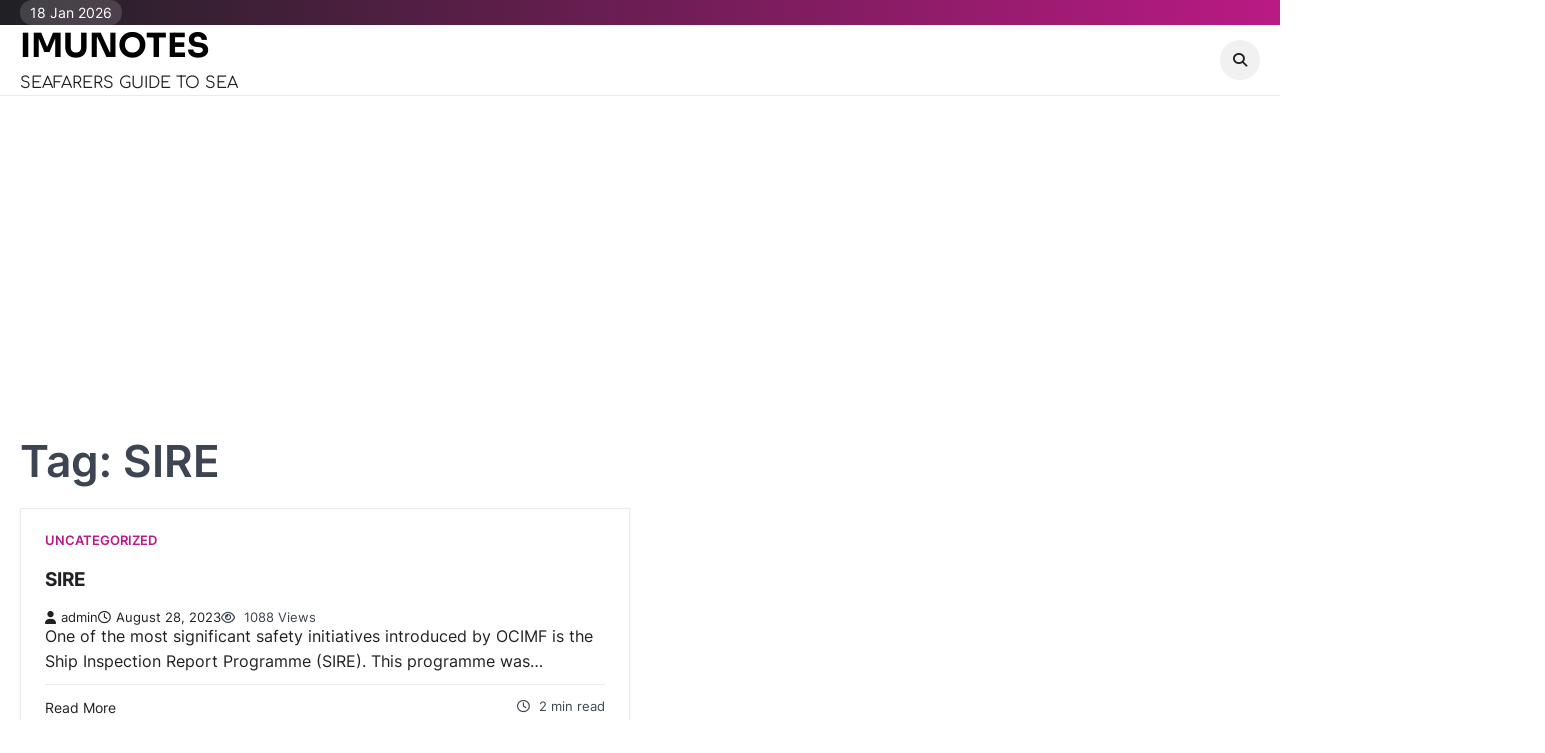

--- FILE ---
content_type: text/html; charset=utf-8
request_url: https://www.google.com/recaptcha/api2/aframe
body_size: 269
content:
<!DOCTYPE HTML><html><head><meta http-equiv="content-type" content="text/html; charset=UTF-8"></head><body><script nonce="zH3x76Y6kKqBeHzcKeQpUA">/** Anti-fraud and anti-abuse applications only. See google.com/recaptcha */ try{var clients={'sodar':'https://pagead2.googlesyndication.com/pagead/sodar?'};window.addEventListener("message",function(a){try{if(a.source===window.parent){var b=JSON.parse(a.data);var c=clients[b['id']];if(c){var d=document.createElement('img');d.src=c+b['params']+'&rc='+(localStorage.getItem("rc::a")?sessionStorage.getItem("rc::b"):"");window.document.body.appendChild(d);sessionStorage.setItem("rc::e",parseInt(sessionStorage.getItem("rc::e")||0)+1);localStorage.setItem("rc::h",'1768733456520');}}}catch(b){}});window.parent.postMessage("_grecaptcha_ready", "*");}catch(b){}</script></body></html>

--- FILE ---
content_type: application/javascript; charset=utf-8
request_url: https://fundingchoicesmessages.google.com/f/AGSKWxUuzlZlwLtJCkqoK_WJ0UvcyfZ2sKa4bcB2ec-HMqGhluRgJfG-O8HqNurnILnAt-OyKzWx9BhQy1cmGEcMqJ_cRmB11mp-lSDy9Xlq1C-klBRgptvZYiqqYL8FssMA43ojKHeW07FkTszToTe4T9IdaAnzQTvHbkPXdbZszVblK5__wy82l7aEkxI6/_/bundle/ads./txt_ad./banners_rotation.-ad-util._js_ads/
body_size: -1295
content:
window['7bcdf22e-882e-4b24-be60-d0f380d439f3'] = true;

--- FILE ---
content_type: application/javascript; charset=utf-8
request_url: https://fundingchoicesmessages.google.com/f/AGSKWxXH0bRfr2YZmmlmppirFWVuXKk9roZ_ajIuyxdelTyznMuz7KLo8wPt-9uoaQd_QMNptrJraVTeztEWVmU0If_PxJWH8FuW8Qi15dk7_b9QS602D-59KRPHZBu6LP9XF9q8QwWYjA==?fccs=W251bGwsbnVsbCxudWxsLG51bGwsbnVsbCxudWxsLFsxNzY4NzMzNDU1LDI0MTAwMDAwMF0sbnVsbCxudWxsLG51bGwsW251bGwsWzddXSwiaHR0cHM6Ly9pbXVub3Rlcy5pbi90YWcvc2lyZS8iLG51bGwsW1s4LCJNOWxrelVhWkRzZyJdLFs5LCJlbi1VUyJdLFsxOSwiMiJdLFsxNywiWzBdIl0sWzI0LCIiXSxbMjksImZhbHNlIl1dXQ
body_size: -217
content:
if (typeof __googlefc.fcKernelManager.run === 'function') {"use strict";this.default_ContributorServingResponseClientJs=this.default_ContributorServingResponseClientJs||{};(function(_){var window=this;
try{
var OH=function(a){this.A=_.t(a)};_.u(OH,_.J);var PH=_.Zc(OH);var QH=function(a,b,c){this.B=a;this.params=b;this.j=c;this.l=_.F(this.params,4);this.o=new _.bh(this.B.document,_.O(this.params,3),new _.Og(_.Ok(this.j)))};QH.prototype.run=function(){if(_.P(this.params,10)){var a=this.o;var b=_.ch(a);b=_.Jd(b,4);_.gh(a,b)}a=_.Pk(this.j)?_.Xd(_.Pk(this.j)):new _.Zd;_.$d(a,9);_.F(a,4)!==1&&_.H(a,4,this.l===2||this.l===3?1:2);_.Dg(this.params,5)&&(b=_.O(this.params,5),_.fg(a,6,b));return a};var RH=function(){};RH.prototype.run=function(a,b){var c,d;return _.v(function(e){c=PH(b);d=(new QH(a,c,_.A(c,_.Nk,2))).run();return e.return({ia:_.L(d)})})};_.Rk(8,new RH);
}catch(e){_._DumpException(e)}
}).call(this,this.default_ContributorServingResponseClientJs);
// Google Inc.

//# sourceURL=/_/mss/boq-content-ads-contributor/_/js/k=boq-content-ads-contributor.ContributorServingResponseClientJs.en_US.M9lkzUaZDsg.es5.O/d=1/exm=kernel_loader,loader_js_executable/ed=1/rs=AJlcJMzanTQvnnVdXXtZinnKRQ21NfsPog/m=web_iab_tcf_v2_signal_executable
__googlefc.fcKernelManager.run('\x5b\x5b\x5b8,\x22\x5bnull,\x5b\x5bnull,null,null,\\\x22https:\/\/fundingchoicesmessages.google.com\/f\/AGSKWxVJ8yVkxMTb-M3tt5AcyWRsyTbArX2sB4Lh1FxLziGRMqH2Qi2ATW_XK-ODR-g--5iy4skU-gp3VZN3OYl8im_3R579n4QiWLVcy_SIjdJEyMnW9MmjgMg-TQ6ENwRld96W8w2puw\\\\u003d\\\\u003d\\\x22\x5d,null,null,\x5bnull,null,null,\\\x22https:\/\/fundingchoicesmessages.google.com\/el\/AGSKWxVWR8kxAd6z8ohU_Ye-TGpW9tGY6X1WmeVUFDt2NMx-ETpKUHDi3jOyEZBu4RO5yYxtiX6NwTqRBHskUXWLA_ces3vnVphzebLoPrMh1y_v4eeSG5IfEbYl31PVRiw0koQQssH1lg\\\\u003d\\\\u003d\\\x22\x5d,null,\x5bnull,\x5b7\x5d\x5d\x5d,\\\x22imunotes.in\\\x22,1,\\\x22en\\\x22,null,null,null,null,1\x5d\x22\x5d\x5d,\x5bnull,null,null,\x22https:\/\/fundingchoicesmessages.google.com\/f\/AGSKWxWklQjLfW-QQsiG00q1xXcFNNqxhXlhOZHQBxDRFMjb_zvR_iAmFDFvR3PQ5Rq1vaDEZmeoVmIpFO_0EU1E66gah0EqLkSPcwKowCF10DqV1_yuefVvpQEp-RSVkObySTH4hzWjaQ\\u003d\\u003d\x22\x5d\x5d');}